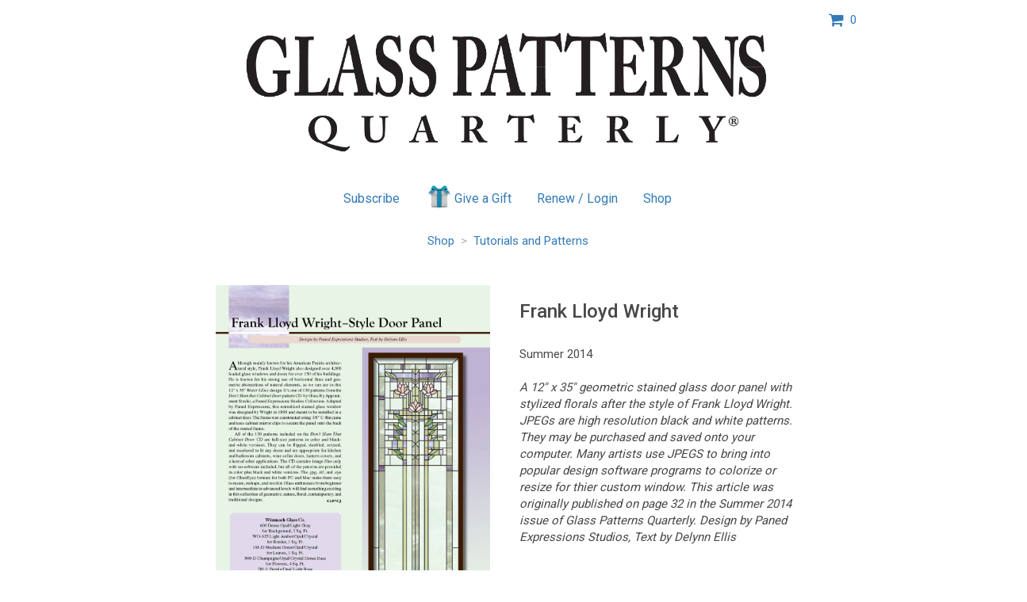

--- FILE ---
content_type: text/html; charset=UTF-8
request_url: https://simplecirc.com/glass-patterns-quarterly/item/10851/frank-lloyd-wright?source=514-SUMMER-1989-DIGITAL.HTML&c=international
body_size: 3986
content:
<!DOCTYPE html>
<html lang="en">
	
<head>
	<meta charset="utf-8">
	<meta http-equiv="X-UA-Compatible" content="IE=edge">
	<meta name="viewport" content="width=device-width, initial-scale=1, maximum-scale=1.0, user-scalable=0">
		
	<title>Frank Lloyd Wright</title>

	<!-- Google Tag Manager -->
	<script>(function(w,d,s,l,i){w[l]=w[l]||[];w[l].push({'gtm.start':
	new Date().getTime(),event:'gtm.js'});var f=d.getElementsByTagName(s)[0],
	j=d.createElement(s),dl=l!='dataLayer'?'&l='+l:'';j.async=true;j.src=
	'https://www.googletagmanager.com/gtm.js?id='+i+dl;f.parentNode.insertBefore(j,f);
	})(window,document,'script','dataLayer','GTM-57BSGJH');</script>
	<!-- End Google Tag Manager -->

    <meta name="description" content="Frank Lloyd Wright">
    <meta name="author" content="SimpleCirc Inc">
    
	<!-- Twitter -->
	<meta name="twitter:card" content="summary">
	<meta name="twitter:site" content="">
	<meta name="twitter:title" content="Frank Lloyd Wright">
	<meta name="twitter:creator" content="">
	<meta name="twitter:description" content="A 12&quot; x 35&quot; geometric stained glass door panel with stylized florals after the style of Frank Lloyd Wright.   JPEGs are high resolution black and white patterns. They may be purchased and saved onto your computer. Many artists use JPEGS to bring into popular design software programs to colorize or resize for thier custom window.    This article was originally published on page 32 in the Summer 2014 issue of Glass Patterns Quarterly. Design by Paned Expressions Studios, Text by Delynn Ellis">
	<meta name="twitter:image:src" content="https://s3.amazonaws.com/simplecirc-cdn/merchandise/00eede2453de53e70d98a3dcec6bf628.png">

	<!-- Facebook -->
	<meta property="og:type" content="website">
	<meta property="og:url" content="https://simplecirc.com/glass-patterns-quarterly/item/10851/frank-lloyd-wright">
	<meta property="og:title" content="Frank Lloyd Wright">
	<meta property="og:description" content="A 12&quot; x 35&quot; geometric stained glass door panel with stylized florals after the style of Frank Lloyd Wright.   JPEGs are high resolution black and white patterns. They may be purchased and saved onto your computer. Many artists use JPEGS to bring into popular design software programs to colorize or resize for thier custom window.    This article was originally published on page 32 in the Summer 2014 issue of Glass Patterns Quarterly. Design by Paned Expressions Studios, Text by Delynn Ellis">
	<meta property="og:image" content="https://s3.amazonaws.com/simplecirc-cdn/merchandise/00eede2453de53e70d98a3dcec6bf628.png">
	<meta property="fb:app_id" content="">
	
	<link rel="canonical" href="https://simplecirc.com/glass-patterns-quarterly/item/10851/frank-lloyd-wright">
	
	<link rel="apple-touch-icon" sizes="180x180" href="/apple-touch-icon.png">
	<link rel="icon" type="image/png" sizes="32x32" href="/favicon-32x32.png">
	<link rel="icon" type="image/png" sizes="16x16" href="/favicon-16x16.png">
	<link rel="manifest" href="/manifest.json">
	<link rel="mask-icon" href="/safari-pinned-tab.svg" color="#5bbad5">
	<meta name="theme-color" content="#ffffff">

	<link href="//cdnjs.cloudflare.com/ajax/libs/twitter-bootstrap/3.3.4/css/bootstrap.css" rel="stylesheet" type="text/css">
	<link href="//cdnjs.cloudflare.com/ajax/libs/cropper/0.11.1/cropper.min.css" rel="stylesheet" type="text/css">
	<link href="//cdnjs.cloudflare.com/ajax/libs/bootstrap-datepicker/1.3.1/css/datepicker3.css" rel="stylesheet" type="text/css">
	<!--link href="/css/bootstrap-timepicker.min.css" rel="stylesheet" type="text/css"-->
	<link href="/css/app_landing_202303081.css" rel="stylesheet">
	
		
	
	
	<!-- Fonts -->
	<link href="//fonts.googleapis.com/css?family=Roboto:100,300,400,500,700,900" rel="stylesheet">
    <link href="//cdnjs.cloudflare.com/ajax/libs/font-awesome/4.6.3/css/font-awesome.min.css" rel="stylesheet" type="text/css">

	
	
	<!-- HTML5 shim and Respond.js for IE8 support of HTML5 elements and media queries -->
	<!-- WARNING: Respond.js doesn't work if you view the page via file:// -->
	<!--[if lt IE 9]>
		<script src="https://oss.maxcdn.com/html5shiv/3.7.2/html5shiv.min.js"></script>
		<script src="https://oss.maxcdn.com/respond/1.4.2/respond.min.js"></script>
	<![endif]-->
	
	<script src="https://www.google.com/recaptcha/api.js" async defer></script>
		
	
</head>

<body>

	<!-- Google Tag Manager (noscript) -->
	<noscript><iframe src="https://www.googletagmanager.com/ns.html?id=GTM-57BSGJH"
	height="0" width="0" style="display:none;visibility:hidden"></iframe></noscript>
	<!-- End Google Tag Manager (noscript) -->
		
	
	<div class="container">

		<!-- flash messages -->
		
		
		<div class="row">
		<div class="col-md-offset-2 col-md-8 text-center" style="margin-top:15px;">
			<img src="//s3.amazonaws.com/simplecirc-cdn/banners/04f02e9d6849737830d6c60e2d514453.png" class="banner-image" />
		</div>
		<div class="col-md-2">
			<div style="margin-top:15px;">
			<a class="cursor-pointer" style="text-decoration: none;" data-toggle="modal" data-backdrop="static" data-target="#shoppingCart"><i class="fa fa-shopping-cart fa-lg" aria-hidden="true"></i> &nbsp;<span id="items-in-cart">0</span></a>
			</div>
		</div>
	</div>	
	
	

	
	<div class="row">
	<div class="col-md-offset-2 col-md-8 text-center" style="padding-left:0px; padding-right:0px; margin-top:15px;">
		<ul class="nav nav-pills subscriber-links">
			<li class="subscribe-li">
				<a href="/subscribe/glass-patterns-quarterly/514-SUMMER-1989-DIGITAL.HTML?c=international">Subscribe</a>
			</li>
						<li class="gift-li">
				<a href="/give_a_gift/glass-patterns-quarterly/514-SUMMER-1989-DIGITAL.HTML?c=international"><img src="/images/gift.png" class="gift-image" />Give a Gift</a>
			</li>
						<li class="renew-li">
				<a href="/subscriber_login/glass-patterns-quarterly">Renew / Login</a>
			</li>
			<li class="shop-li">
				<a href="/shop/glass-patterns-quarterly?source=514-SUMMER-1989-DIGITAL.HTML&amp;c=international">Shop</a>
			</li>
		</ul>
	</div>
	</div>

		<div class="row">
	<div class="col-md-offset-2 col-md-8 text-center" style="padding-left:0px; padding-right:0px; margin-top:15px;">
		<a href="/shop/glass-patterns-quarterly?source=514-SUMMER-1989-DIGITAL.HTML&amp;c=international">Shop</a> &nbsp;<span style="color:#b1b1b1;">></span>&nbsp; <a href="/shop/glass-patterns-quarterly/tutorials-and-patterns?source=514-SUMMER-1989-DIGITAL.HTML&amp;c=international">Tutorials and Patterns</a>
	</div>
	</div>
	
	<div class="row" style="margin-top:45px;">
		<div class="col-md-offset-2 col-md-4 text-center">
												<img id="merchandise-preview-image" src="//s3.amazonaws.com/simplecirc-cdn/merchandise/00eede2453de53e70d98a3dcec6bf628.png" style="max-width: 100%; max-height:450px;">
												
								</div>
		
		<div class="col-md-4 text-left">
						<h3>Frank Lloyd Wright</h3><br />
																		Summer 2014<br />
																		
												<br />
						<p><i>A 12" x 35" geometric stained glass door panel with stylized florals after the style of Frank Lloyd Wright.   JPEGs are high resolution black and white patterns. They may be purchased and saved onto your computer. Many artists use JPEGS to bring into popular design software programs to colorize or resize for thier custom window.    This article was originally published on page 32 in the Summer 2014 issue of Glass Patterns Quarterly. Design by Paned Expressions Studios, Text by Delynn Ellis</i></p>
												
						<br />
						<strong>$<span id="total-item-price">6.95</span> </strong><br />
						
						<br />
						
						<form id="item-quantity-form" class="form" role="form" method="POST" action="https://simplecirc.com/add_item_to_cart">
							<input type="hidden" name="_token" value="bAJj2Ak1ZKClghLKY0PHmnf9UOlgAlk9LyOlhsZK">
							<input type="hidden" name="item_id" value="10851" />

														<div class="form-group">
								<select class="form-control" id="item-option" name="merchandise_option_id">
																		<option value="13036" base-amount="6.95" addon-amount="0.00">Digital</option>
																	</select>
							</div>
							
							<div class="form-group clearfix">
								<label for="quantity">Quantity</label>
								<input type="text" class="form-control" id="quantity" name="quantity" placeholder="" value="1" style="width:70px;">
							</div>
							
							<div class="form-group">
								<input id="item-quantity-submit-btn" type="submit" class="btn btn-primary" value="Add to Cart">
							</div>

						</form>
						
		</div>
	</div>

<div class="modal fade" id="shoppingCart" tabindex="-1" role="dialog">
	<div class="modal-dialog" role="document">
		<div class="modal-content">
			<div class="modal-header">
				<button type="button" class="close" data-dismiss="modal" aria-label="Close"><span aria-hidden="true">&times;</span></button>
				<h4 class="modal-title">Shopping Cart</h4>
			</div>
			<div class="modal-body">
				<div id="shoppingCart-body" class="text-center">
				</div>
			</div>
		</div>
	</div>
</div>


	</div>

			<div style="height:70px; margin-top:75px;">
		<div class="col-md-12 text-center">
						Glass Patterns Quarterly®<br />
									<a href="mailto:info@glasspatterns.com">info@glasspatterns.com</a><br />
									502-222-5631<br />
									<a href="https://www.glasspatterns.com" target="_blank">www.glasspatterns.com</a><br />
					</div>
</div>
		
		<div class="row">
	<div class="col-md-12 text-center" style="margin-top:40px;">
		<div style="font-size:12px;">
			<a href="/magazine-subscription-management-software">Magazine Subscription Management Software</a> by SimpleCirc
		</div>
	</div>
</div>
	
	<div id="small-modal" class="modal fade" role="dialog" aria-labelledby="gridSystemModalLabel" aria-hidden="true">
		<div class="modal-dialog modal-sm">
			<div class="modal-content">
			</div>
		</div>
	</div>

	<div id="medium-modal" class="modal fade" role="dialog" aria-labelledby="gridSystemModalLabel" aria-hidden="true">
		<div class="modal-dialog">
			<div class="modal-content">
			</div>
		</div>
	</div>
	
	<div id="paypal-overlay" style="background-color: rgba(0, 0, 0, 0.8); z-index: 999; position: fixed; left: 0; top: 0; width: 100%; height: 100%; text-align: center; display:none;">
		<i class="fa fa-3x fa-spinner fa-spin" style="z-index:1000; color:#fff; margin-top:200px;"></i>
	</div>

	<!-- Scripts -->
	<script src="//cdnjs.cloudflare.com/ajax/libs/jquery/2.1.3/jquery.min.js"></script>
	<script src="//ajax.googleapis.com/ajax/libs/jqueryui/1.11.4/jquery-ui.min.js"></script>
	<script src="//cdnjs.cloudflare.com/ajax/libs/twitter-bootstrap/3.3.4/js/bootstrap.min.js"></script>
	<script src="//cdnjs.cloudflare.com/ajax/libs/bootstrap-datepicker/1.3.1/js/bootstrap-datepicker.min.js"></script>
			<script src="https://js.stripe.com/v3/"></script>
		<!--script src="/js/bootstrap-timepicker.min.js"></script-->
	<script src="/js/jquery.cardswipe.js"></script>
	<script src="https://challenges.cloudflare.com/turnstile/v0/api.js" defer></script>

	<script>var token = 'bAJj2Ak1ZKClghLKY0PHmnf9UOlgAlk9LyOlhsZK';</script>
	
		<script>
		var sales_tax_states = [];
		var sales_tax_provinces = [];
		var sales_tax_countries = [];
		var tax_publisher_id = 1034;
		var taxable_address = "payer";
	</script>
		
	<script src="/js/app_202601061.js"></script>
	
<script>

$('#item-quantity-form').bind('input propertychange', function() {
	
	if($("#quantity").val().length)
	{
		$("#item-quantity-submit-btn").removeClass("disabled");
		$("#item-quantity-submit-btn").prop("disabled",false);
	}
	else
	{
		$("#item-quantity-submit-btn").addClass("disabled");
		$("#item-quantity-submit-btn").prop("disabled",true);
	}
});


$("#item-option").on("change", function() {
	base_amount = parseFloat($("#item-option option:selected").attr("base-amount"));
	addon_amount = parseFloat($("#item-option option:selected").attr("addon-amount"));
	$("#total-item-price").text((base_amount+addon_amount).toFixed(2));
});

$(".merchandise-thumbnail").on("click", function() {
	$("#merchandise-preview-image").attr('src', $(this).children().first().attr('src'));
});

</script>
		
		
			
	<script>
	  (function(i,s,o,g,r,a,m){i['GoogleAnalyticsObject']=r;i[r]=i[r]||function(){
	  (i[r].q=i[r].q||[]).push(arguments)},i[r].l=1*new Date();a=s.createElement(o),
	  m=s.getElementsByTagName(o)[0];a.async=1;a.src=g;m.parentNode.insertBefore(a,m)
	  })(window,document,'script','https://www.google-analytics.com/analytics.js','ga');
	
	  ga('create', 'UA-61427024-2', 'auto');
	  ga('send', 'pageview');
	
	</script>	

	<script type="text/javascript">
	_linkedin_data_partner_id = "216010";
	</script><script type="text/javascript">
	(function(){var s = document.getElementsByTagName("script")[0];
	var b = document.createElement("script");
	b.type = "text/javascript";b.async = true;
	b.src = "https://snap.licdn.com/li.lms-analytics/insight.min.js";
	s.parentNode.insertBefore(b, s);})();
	</script>
	<noscript>
	<img height="1" width="1" style="display:none;" alt="" src="https://dc.ads.linkedin.com/collect/?pid=216010&fmt=gif" />
	</noscript>
		
</body>

</html>
